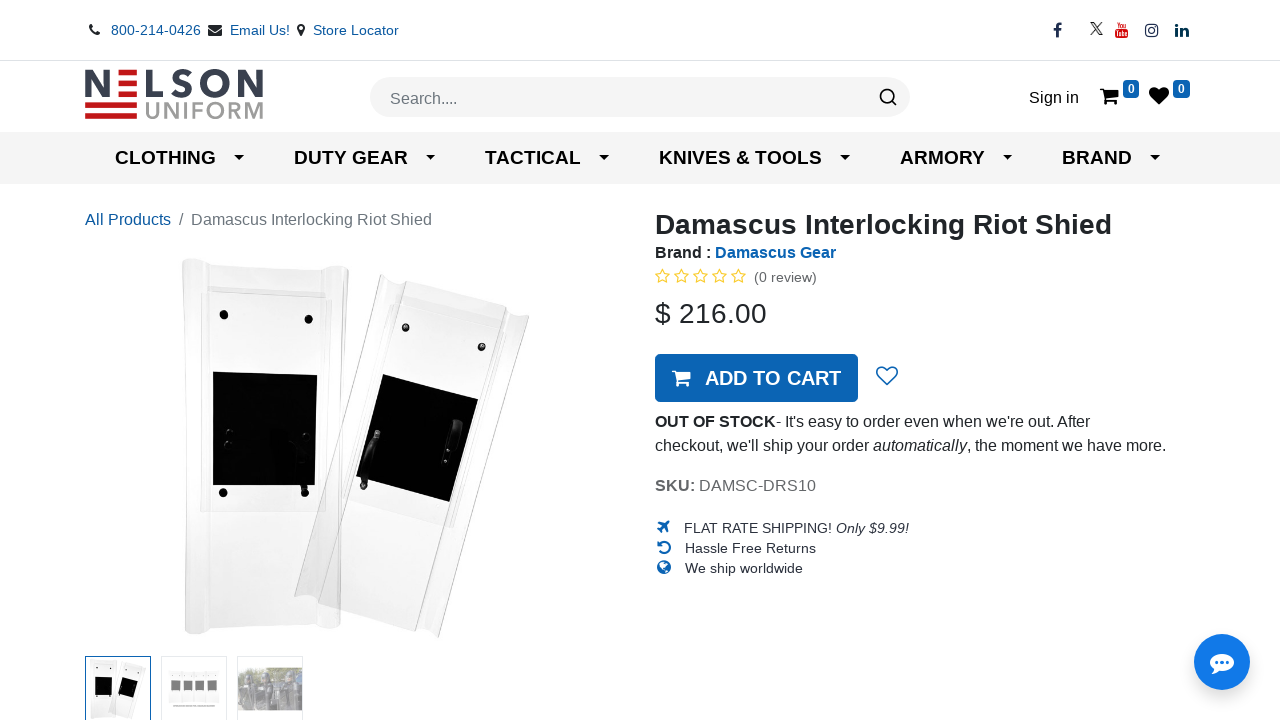

--- FILE ---
content_type: text/html; charset=utf-8
request_url: https://nelsonuniform.com/shop/damsc-drs10-damascus-interlocking-riot-shied-38656?category=1061
body_size: 27666
content:

        

    
<!DOCTYPE html>
        
        
<html lang="en-US" data-website-id="1" data-main-object="product.template(38656,)" data-add2cart-redirect="2">
    <head>
<script>
    (function(h,o,t,j,a,r){
        h.hj=h.hj||function(){(h.hj.q=h.hj.q||[]).push(arguments)};
        h._hjSettings={hjid:6374606,hjsv:6};
        a=o.getElementsByTagName('head')[0];
        r=o.createElement('script');r.async=1;
        r.src=t+h._hjSettings.hjid+j+h._hjSettings.hjsv;
        a.appendChild(r);
    })(window,document,'https://static.hotjar.com/c/hotjar-','.js?sv=');
</script>
        <meta charset="utf-8"/>
        <meta http-equiv="X-UA-Compatible" content="IE=edge,chrome=1"/>
        <meta name="viewport" content="width=device-width, initial-scale=1"/>
        <meta name="generator" content="Odoo"/>
            <meta name="algolia_website_name" content="Nelson Uniform"/>
            
        <meta property="og:type" content="website"/>
        <meta property="og:title" content="Damascus Interlocking Riot Shied"/>
        <meta property="og:site_name" content="Nelson &amp; Co."/>
        <meta property="og:url" content="https://nelsonuniform.com/shop/damsc-drs10-damascus-interlocking-riot-shied-38656"/>
        <meta property="og:image" content="https://nelsonuniform.com/web/image/product.template/38656/image_1024?unique=6c24d07"/>
        <meta property="og:description"/>
            
        <meta name="twitter:card" content="summary_large_image"/>
        <meta name="twitter:title" content="Damascus Interlocking Riot Shied"/>
        <meta name="twitter:image" content="https://nelsonuniform.com/web/image/product.template/38656/image_1024?unique=6c24d07"/>
        <meta name="twitter:site" content="@Nelson_and_Co"/>
        <meta name="twitter:description"/>
        
        <link rel="canonical" href="https://nelsonuniform.com/shop/damsc-drs10-damascus-interlocking-riot-shied-38656"/>
        
        <link rel="preconnect" href="https://fonts.gstatic.com/" crossorigin=""/>
        <title> Damascus Interlocking Riot Shied | Nelson Uniform </title>
        <link type="image/x-icon" rel="shortcut icon" href="/web/image/website/1/favicon?unique=8d5d2cc"/>
            <link rel="stylesheet" media="all" href="https://cdn.jsdelivr.net/npm/@algolia/autocomplete-theme-classic"/>
        <link rel="preload" href="/web/static/src/libs/fontawesome/fonts/fontawesome-webfont.woff2?v=4.7.0" as="font" crossorigin=""/>
        <link type="text/css" rel="stylesheet" href="/web/assets/1039816-9106082/1/web.assets_frontend.min.css" data-asset-bundle="web.assets_frontend" data-asset-version="9106082"/>
        <script id="web.layout.odooscript" type="text/javascript">
            var odoo = {
                csrf_token: "b6a856a24ea8c2b3a8694af1ec3b63d1af28b9b8o1800988054",
                debug: "",
            };
        </script>
            <script type="text/javascript">
                odoo.dr_theme_config = {"json_sidebar_config": {"category_sidebar_style": "2", "category_sidebar_show_count": true, "menu_sidebar_show_category": true, "cart_sidebar_free_delivery_progress": false}, "json_shop_layout": {"layout": "prime", "show_view_switcher": true, "default_view_mode": "grid", "load_more_products": "button"}, "json_shop_product_item": {"style": "1", "image_size": "default", "image_fill": "cover", "show_add_to_cart": true, "show_wishlist": true, "show_compare": true, "show_quick_view": true, "show_similar_products": true, "show_product_preview_swatches": true, "show_rating": true, "show_stock_label": false}, "json_shop_category_pills": {"active": true, "style": "1", "show_child_categories": true, "hide_in_desktop": false}, "json_shop_filters": {"lazy_method": true, "filter_style": "1", "filter_position": "left", "show_in_sidebar": false, "collapsible_category": true, "collapsible_attribute": true, "show_category_count": true, "show_attribute_count": false, "hide_extra_attrib_value": false, "show_rating_filter": true, "show_availability_filter": false, "show_tags_filter": true}, "json_zoom": {"zoom_enabled": true, "zoom_factor": 2}, "bool_enable_ajax_load": false, "json_bottom_bar": {"show_bottom_bar": true, "show_bottom_bar_on_scroll": false, "filters": true, "actions": ["tp_home", "tp_search", "tp_wishlist", "tp_offer", "tp_brands", "tp_category", "tp_orders"]}, "bool_sticky_add_to_cart": true, "json_general_language_pricelist_selector": {"hide_country_flag": false}, "json_b2b_shop_config": {"dr_enable_b2b": false, "dr_only_assigned_pricelist": false}, "json_mobile": {}, "json_product_search": {"advance_search": true, "search_category": true, "search_attribute": true, "search_suggestion": true, "search_limit": 10, "search_max_product": 3, "search_fuzzy": true, "search_fill_products": false, "search_report": true, "delete_search_report": 90}, "json_brands_page": {"disable_brands_grouping": false}, "cart_flow": "default", "theme_installed": false, "pwa_active": false, "bool_product_offers": true, "bool_show_products_nav": true, "is_public_user": true, "has_sign_up": false};
            </script>
        <script type="text/javascript">
            odoo.__session_info__ = {"is_admin": false, "is_system": false, "is_website_user": true, "user_id": false, "is_frontend": true, "profile_session": null, "profile_collectors": null, "profile_params": null, "show_effect": true, "bundle_params": {"lang": "en_US", "website_id": 1}, "translationURL": "/website/translations", "cache_hashes": {"translations": "414ec6dd4ac68779279e0ed4f666d12c5c72049e"}, "geoip_country_code": null, "geoip_phone_code": null, "lang_url_code": "en"};
            if (!/(^|;\s)tz=/.test(document.cookie)) {
                const userTZ = Intl.DateTimeFormat().resolvedOptions().timeZone;
                document.cookie = `tz=${userTZ}; path=/`;
            }
        </script>
        <script defer="defer" type="text/javascript" src="/web/assets/220379-aa7773e/1/web.assets_frontend_minimal.min.js" data-asset-bundle="web.assets_frontend_minimal" data-asset-version="aa7773e"></script>
        <script defer="defer" type="text/javascript" data-src="/web/assets/1039220-7a5c414/1/web.assets_frontend_lazy.min.js" data-asset-bundle="web.assets_frontend_lazy" data-asset-version="7a5c414"></script>
        
        
<!-- Google Tag Manager -->

<script>(function(w,d,s,l,i){w[l]=w[l]||[];w[l].push({'gtm.start':

new Date().getTime(),event:'gtm.js'});var f=d.getElementsByTagName(s)[0],

j=d.createElement(s),dl=l!='dataLayer'?'&l='+l:'';j.async=true;j.src=

'https://www.googletagmanager.com/gtm.js?id='+i+dl;f.parentNode.insertBefore(j,f);

})(window,document,'script','dataLayer','GTM-58TFXDJ5');</script>

<!-- End Google Tag Manager -->
<!-- Meta Pixel Code -->

<script>

!function(f,b,e,v,n,t,s)

{if(f.fbq)return;n=f.fbq=function(){n.callMethod?

n.callMethod.apply(n,arguments):n.queue.push(arguments)};

if(!f._fbq)f._fbq=n;n.push=n;n.loaded=!0;n.version='2.0';

n.queue=[];t=b.createElement(e);t.async=!0;

t.src=v;s=b.getElementsByTagName(e)[0];

s.parentNode.insertBefore(t,s)}(window, document,'script',

'https://connect.facebook.net/en_US/fbevents.js');

fbq('init', '467053625921413');

fbq('track', 'PageView');

</script>

<noscript><img height="1" width="1" style="display:none"

src=https://www.facebook.com/tr?id=467053625921413&ev=PageView&noscript=1

/></noscript>

<!-- End Meta Pixel Code -->
    </head>
    <body>
        <div id="wrapwrap" class="   ">
            <div class="oe_structure oe_structure_solo" id="oe_structure_header_nelson">
                <section class="s_text_block pt8 pb8 o_cc border-bottom" data-snippet="s_text_block" data-name="Text">
                    <div class="container">
                        <div class="row align-items-center">
                            <div class="col-lg-4 email_store_locator">
                                <small>
                                    <i class="fa fa-1x fa-fw fa-phone me-1"></i>
                                    <span class="me-3">
                                        <a href="tel:800-214-0426">
                                            800-214-0426
                                        </a>
                                    </span>
                                    <i class="fa fa-1x fa-fw fa-envelope me-1 d-inline"></i>
                                    <span class="me-3">
                                        <a href="mailto:customerservice@nelsonuniform.com">
                                            Email Us!
                                        </a>
                                    </span>
                                    <i class="fa fa-1x fa-fw fa-map-marker me-1 d-inline"></i>
                                    <span class="">
                                        <a href="/store/sh_store_locator">
                                            Store Locator
                                        </a>
                                    </span>
                                </small>
                            </div>
                                <div class="col-lg-5 header_offer_div_none"></div>
                            <div class="col-lg-3 text-lg-end header_social_links">
        <div class="s_social_media no_icon_color o_not_editable" data-snippet="s_social_media" data-name="Social Media" contenteditable="false">
            <a class="s_social_media_facebook nav-link" target="_blank" href="https://www.facebook.com/nelsonandcompanyoutfitter">
                <i class="fa fa-facebook m-1 o_editable_media" contenteditable="false"></i>
            </a>
            <a class="s_social_media_twitter" target="_blank" href="https://x.com/Nelson_and_Co">
                
                <img src="/bista_website_extension/static/src/img/twitter_x.png" style="width: 13px;vertical-align: baseline;" loading="lazy"/>
            </a>
            <a class="s_social_media_youtube" target="_blank" href="https://www.youtube.com/@nelsonco.7213">
                <i class="fa fa-youtube m-1 o_editable_media" contenteditable="false"></i>
            </a>
            
            <a class="s_social_media_instagram" target="_blank" href="https://www.instagram.com/nelson.and.co/">
                <i class="fa fa-instagram m-1 o_editable_media" contenteditable="false"></i>
            </a>
            <a class="s_social_media_linkedin" target="_blank" href="https://www.linkedin.com/company/24799081">
                <i class="fa fa-linkedin m-1 o_editable_media" contenteditable="false"></i>
            </a>
        </div>
                            </div>
                        </div>
                    </div>
                </section>
            </div>
                    <input type="hidden" name="check_searche_activated" id="check_algolia_search" value="True"/>
                    <input type="hidden" name="check_selected_algolia_style" id="check_selected_algolia_style" value="style_1"/>
                    <input type="hidden" name="nelson_current_website_id" id="nelson_current_website_id" value="1"/>
            
            <div class="modal fade" id="shopNelsonModel" tabindex="-1" role="dialog" aria-labelledby="shopNelsonModelLabel" aria-hidden="true">
                <div class="modal-dialog" role="document">
                    <div class="modal-content">
                        <div class="modal-header">
                            <img src="/bista_website_extension/static/src/img/shop_nelson_header_img.svg" style="width:100px" loading="lazy"/>
                            <input type="hidden" name="check_searche_activated" id="check_algolia_search_shop_nelson" value="1"/>
                            <div id="bista_algolia_search_div_modal" class="col-lg-6"></div>

                            <span type="button" class="close close_shop_model" data-bs-dismiss="modal" aria-label="Close">
                                <img src="/bista_website_extension/static/src/img/close.png" style="width:35px" loading="lazy"/>
                            </span>
                        </div>
                        <div class="modal-body">
                            <div class="find_product" id="find_nelson_product_algolia_container">
                                <div class="find_product_text_img_content">
                                    <h2>Use SHOP NELSON to find and add any product from the entire nelsonuniform.com catalog!</h2>
                                    <label>Adding products is simple:</label>
                                    <ul>
                                        <li>1. Use the search box above to find your products.</li>
                                        <li>2. Add your products to the shopping cart.</li>
                                        <li>3. Follow the usual OASIS Check out process.</li>
                                        <li>4. That's it!</li>
                                    </ul>

                                    
                                </div>

                            </div>
                        </div>
                    </div>
                </div>
            </div>
                <header id="top" data-anchor="true" data-name="Header" class="  o_header_fixed o_hoverable_dropdown">
                    
                <div class="blank_space_for_header_smooth_transform w-100"></div>
            <div class="header_brand_middle_div pt8 pb8">
                <div class="container">
                    <div class="row" style="position: relative;">
                    <div class="col-lg-3 header_brand_logo">
                        <div class="toggle_for_mobile">
  <button type="button" data-bs-toggle="collapse" data-bs-target="#top_menu_collapse" class="navbar-toggler ">
<span class="navbar-toggler-icon o_not_editable" contenteditable="false"></span>
</button>
                        </div>
    <a href="/" class="navbar-brand logo ">
            
            <span role="img" aria-label="Logo of Nelson Uniform" title="Nelson Uniform"><img src="/web/image/website/1/logo/Nelson%20Uniform?unique=8d5d2cc" class="img img-fluid" width="95" height="40" alt="Nelson Uniform" loading="lazy"/></span>
        </a>
    
                        
                    </div>
                    <div class="col-lg-6 pt8 header_search_bar">
                        <form method="get" data-snippet="s_searchbar_input" class="o_searchbar_form s_searchbar_input" action="/website/search" data-name="Search" data-form-type="">
                            <div role="search" class="input-group ">
                                <input type="search" name="search" class="search-query form-control oe_search_box None" placeholder="Search…" data-search-type="all" data-limit="5" data-display-image="true" data-display-description="true" data-display-extra-link="true" data-display-detail="true" data-order-by="name asc" autocomplete="off"/>
                                <button type="submit" aria-label="Search" title="Search" class="btn oe_search_button">
                                    <i class="fa fa-search" contenteditable="false"></i>
                                </button>
                              </div>
                            <input name="order" type="hidden" class="o_search_order_by" value="name asc"/>
                        </form>
                    </div>
           <div id="bista_algolia_search_div" class="col-lg-6 pt8 d-none"></div>
                    <div class="col-lg-3 pt8 user_dropdown_and_cart">
                        <ul class="nav ms-auto flex-nowrap" contenteditable="false" style="display:inline-block;">
            <li class="nav-item ms-lg-auto header_sign_in_option o_no_autohide_item">
                <a href="/web/login" class="nav-link">Sign in</a>
            </li>
                            
        
        
                        </ul>
                        
                            <li class=" divider d-none"></li> 
                            <li class="o_wsale_my_cart  ">
                                <a href="/shop/cart" class="">
                                    <i class="fa fa-shopping-cart"></i>
                                    
                                    <sup class="my_cart_quantity badge text-bg-primary" data-order-id="">0</sup>
                                </a>
                            </li>
                        
                        
                            <li class="o_wsale_my_wish nav-item">
                                <a href="/shop/wishlist" class="nav-link" style="padding:0;">
                                    <i class="fa fa-1x fa-heart"></i>
                                    <sup class="my_wish_quantity o_animate_blink badge text-bg-primary">0</sup>
                                </a>
                            </li>
                        
                    </div>
                </div>
                </div>
            </div>
    <nav data-name="Navbar" class="navbar navbar-expand-lg navbar-light o_colored_level o_cc shadow-sm header_nav_custom">
        
                <div id="top_menu_container" class="container">
                    
                    
                    
                    
                    
                    
                    
                    <div id="top_menu_collapse" class="collapse navbar-collapse">
    <ul id="top_menu" class="nav navbar-nav o_menu_loading flex-grow-1">
        
                            <div class="row email_store_locator_for_mobile">
                                <div class="inner_boc_main_mob">
                                    <a class="inner_box_mob nav-link" href="tel:800-214-0426">
                                        <i class="fa fa-1x fa-fw fa-phone me-1"></i>
                                    </a>
                                </div>
                                <div class="inner_boc_main_mob">
                                    <a class="inner_box_mob" href="mailto:customerservice@nelsonuniform.com">
                                        <i class="fa fa-1x fa-fw fa-envelope me-1 d-inline"></i>
                                    </a>
                                </div>
                                <div class="inner_boc_main_mob">
                                    <a href="/store/sh_store_locator" class="inner_box_mob">
                                        <i class="fa fa-1x fa-fw fa-map-marker me-1 d-inline"></i>
                                    </a>
                                </div>
                                <div class="inner_boc_main_mob">
                                    <a href="#" class="inner_box_mob top_menu_close">
                                        <i class="fa fa-1x fa-fw fa-close me-1 d-inline"></i>
                                    </a>
                                </div>
                            </div>
                            
    <li class="nav-item dropdown  position-static">
        <a data-bs-toggle="dropdown" href="#" class="nav-link dropdown-toggle o_mega_menu_toggle">
            <span>Clothing</span>
        </a>
        <div data-name="Mega Menu" class="dropdown-menu o_mega_menu dropdown-menu-start"><section id="sh_megamenubar_2" data-item_template="sh_website_megamenu.sh_mega_menu_s_2_item" class="js_cls_get_sh_w_megamenu_content js_cls_sh_megamenu_section_2 o_colored_level" data-snippet="sh_mega_menu_s_2" data-name="Mega Menu 2 (Dynamic)" data-filter-id="2">
            <div class="js_cls_sh_megamenu_container_2">
                <div class="js_cls_render_dynamic_content_area o_not_editable"></div>
            </div>
        </section></div>
    </li>
    <li class="nav-item dropdown  position-static">
        <a data-bs-toggle="dropdown" href="#" class="nav-link dropdown-toggle o_mega_menu_toggle">
            <span>Duty Gear</span>
        </a>
        <div data-name="Mega Menu" class="dropdown-menu o_mega_menu dropdown-menu-start"><section id="sh_megamenubar_2" data-item_template="sh_website_megamenu.sh_mega_menu_s_2_item" class="js_cls_get_sh_w_megamenu_content js_cls_sh_megamenu_section_2 o_colored_level" data-snippet="sh_mega_menu_s_2" data-name="Mega Menu 2 (Dynamic)" data-filter-id="1">
            <div class="js_cls_sh_megamenu_container_2">
                <div class="js_cls_render_dynamic_content_area o_not_editable"></div>
            </div>
        </section></div>
    </li>
    <li class="nav-item dropdown  position-static">
        <a data-bs-toggle="dropdown" href="#" class="nav-link dropdown-toggle o_mega_menu_toggle">
            <span>Tactical</span>
        </a>
        <div data-name="Mega Menu" class="dropdown-menu o_mega_menu dropdown-menu-start"><section id="sh_megamenubar_2" data-item_template="sh_website_megamenu.sh_mega_menu_s_2_item" class="js_cls_get_sh_w_megamenu_content js_cls_sh_megamenu_section_2 o_colored_level" data-snippet="sh_mega_menu_s_2" data-name="Mega Menu 2 (Dynamic)" data-filter-id="3">
            <div class="js_cls_sh_megamenu_container_2">
                <div class="js_cls_render_dynamic_content_area o_not_editable"></div>
            </div>
        </section></div>
    </li>
    <li class="nav-item dropdown  position-static">
        <a data-bs-toggle="dropdown" href="#" class="nav-link dropdown-toggle o_mega_menu_toggle">
            <span>Knives &amp; Tools</span>
        </a>
        <div data-name="Mega Menu" class="dropdown-menu o_mega_menu dropdown-menu-start"><section id="sh_megamenubar_2" data-item_template="sh_website_megamenu.sh_mega_menu_s_2_item" class="js_cls_get_sh_w_megamenu_content js_cls_sh_megamenu_section_2 o_colored_level" data-snippet="sh_mega_menu_s_2" data-name="Mega Menu 2 (Dynamic)" data-filter-id="4">
            <div class="js_cls_sh_megamenu_container_2">
                <div class="js_cls_render_dynamic_content_area o_not_editable" contenteditable="false"></div>
            </div>
        </section></div>
    </li>
    <li class="nav-item dropdown  position-static">
        <a data-bs-toggle="dropdown" href="#" class="nav-link dropdown-toggle o_mega_menu_toggle">
            <span>Armory</span>
        </a>
        <div data-name="Mega Menu" class="dropdown-menu o_mega_menu dropdown-menu-start"><section id="sh_megamenubar_2" data-item_template="sh_website_megamenu.sh_mega_menu_s_2_item" class="js_cls_get_sh_w_megamenu_content js_cls_sh_megamenu_section_2 o_colored_level" data-snippet="sh_mega_menu_s_2" data-name="Mega Menu 2 (Dynamic)" data-filter-id="5">
            <div class="js_cls_sh_megamenu_container_2">
                <div class="js_cls_render_dynamic_content_area o_not_editable"></div>
            </div>
        </section></div>
    </li>
    <li class="nav-item dropdown  position-static">
        <a data-bs-toggle="dropdown" href="#" class="nav-link dropdown-toggle o_mega_menu_toggle">
            <span>Brand</span>
        </a>
        <div data-name="Mega Menu" class="dropdown-menu o_mega_menu dropdown-menu-start"><section id="megamenubar_brands" data-item_template="bista_website_extension.mega_menu_s_dynamic_brand" class="js_cls_get_sh_w_megamenu_content js_cls_sh_megamenu_section_5 o_colored_level" data-snippet="sh_mega_menu_brand" data-name="Mega Menu (Dynamic Brands)" style="background-image: none;" data-filter-id="7">
            <div class="js_cls_sh_megamenu_container_brands">
                <div class="js_cls_render_dynamic_content_area o_not_editable" contenteditable="false"></div>
            </div>
        </section></div>
    </li>
                            <hr class="nav-item"/>
            <li class="nav-item ms-lg-auto user_dropdown_for_mobile o_no_autohide_item">
                <a href="/web/login" class="nav-link">Sign in</a>
            </li>
        
        
                            <div class="header_social_links_for_mobile">
        <div class="s_social_media no_icon_color o_not_editable" data-snippet="s_social_media" data-name="Social Media" contenteditable="false">
            <a class="s_social_media_facebook nav-link" target="_blank" href="https://www.facebook.com/nelsonandcompanyoutfitter">
                <i class="fa fa-facebook m-1 o_editable_media" contenteditable="false"></i>
            </a>
            <a class="s_social_media_twitter" target="_blank" href="https://x.com/Nelson_and_Co">
                
                <img src="/bista_website_extension/static/src/img/twitter_x.png" style="width: 13px;vertical-align: baseline;" loading="lazy"/>
            </a>
            <a class="s_social_media_youtube" target="_blank" href="https://www.youtube.com/@nelsonco.7213">
                <i class="fa fa-youtube m-1 o_editable_media" contenteditable="false"></i>
            </a>
            
            <a class="s_social_media_instagram" target="_blank" href="https://www.instagram.com/nelson.and.co/">
                <i class="fa fa-instagram m-1 o_editable_media" contenteditable="false"></i>
            </a>
            <a class="s_social_media_linkedin" target="_blank" href="https://www.linkedin.com/company/24799081">
                <i class="fa fa-linkedin m-1 o_editable_media" contenteditable="false"></i>
            </a>
        </div>
                            </div>
                        
    </ul>

                    </div>
                </div>
                <div class="header_search_bar_for_mobile container">
                    </div>
            
    </nav>
        
        </header>
                <main>
                    
            <div itemscope="itemscope" itemtype="http://schema.org/Product" id="wrap" class="js_sale o_wsale_product_page ecom-zoomable zoomodoo-next" data-ecom-zoom-auto="1">
                <div class="oe_structure oe_empty oe_structure_not_nearest" id="oe_structure_website_sale_product_1" data-editor-message="DROP BUILDING BLOCKS HERE TO MAKE THEM AVAILABLE ACROSS ALL PRODUCTS"></div>
  <section id="product_detail" class="container py-4 oe_website_sale pt0 " data-view-track="1" data-product-tracking-info="{&#34;item_id&#34;: 652289, &#34;item_name&#34;: &#34;[DAMSC-DRS10] Damascus Interlocking Riot Shied&#34;, &#34;item_category&#34;: &#34;Riot Gear&#34;, &#34;currency&#34;: &#34;USD&#34;, &#34;price&#34;: 216.0}">
                    <div class="row" id="product_detail_main" data-name="Product Page" data-image_width="50_pc" data-image_layout="carousel">
                        <div class="col-lg-6 mt-lg-4 o_wsale_product_images position-relative">
            <ol class="breadcrumb p-0 mb-2 m-lg-0 mb16">
                <li class="breadcrumb-item o_not_editable">
                    <a href="/shop">All Products</a>
                </li>
                
                <li class="breadcrumb-item active">
                    <span>Damascus Interlocking Riot Shied</span>
                </li>
            </ol>
            <div class="w-100"></div>
            <div class="d-flex justify-content-between w-100">
        <div class="o_pricelist_dropdown dropdown d-none">

            <a role="button" href="#" data-bs-toggle="dropdown" class="dropdown-toggle btn btn-light">
                Public Pricelist
            </a>
            <div class="dropdown-menu" role="menu">
                    <a role="menuitem" class="dropdown-item" href="/shop/change_pricelist/1">
                        <span class="switcher_pricelist" data-pl_id="1">Public Pricelist</span>
                    </a>
            </div>
        </div>
            </div>
        <div id="o-carousel-product" class="carousel slide position-sticky mb-3 overflow-hidden" data-bs-ride="carousel" data-bs-interval="0" data-name="Product Carousel">
            <div class="o_carousel_product_outer carousel-outer position-relative flex-grow-1">
                <div class="carousel-inner h-100">
                        <div class="carousel-item h-100 active">
        <div class="d-flex align-items-center justify-content-center h-100 oe_unmovable"><img src="/web/image/product.product/652289/image_1024/%5BDAMSC-DRS10%5D%20Damascus%20Interlocking%20Riot%20Shied?unique=6c24d07" class="img img-fluid oe_unmovable product_detail_img mh-100" alt="Damascus Interlocking Riot Shied" loading="lazy"/></div>
                        </div>
                        <div class="carousel-item h-100">
        <div class="d-flex align-items-center justify-content-center h-100 oe_unmovable"><img src="/web/image/product.image/9183/image_1024/Damascus%20Interlocking%20Riot%20Shied?unique=1ee8eb6" class="img img-fluid oe_unmovable product_detail_img mh-100" alt="Damascus Interlocking Riot Shied" loading="lazy"/></div>
                        </div>
                        <div class="carousel-item h-100">
        <div class="d-flex align-items-center justify-content-center h-100 oe_unmovable"><img src="/web/image/product.image/9184/image_1024/Damascus%20Interlocking%20Riot%20Shied?unique=1ee8eb6" class="img img-fluid oe_unmovable product_detail_img mh-100" alt="Damascus Interlocking Riot Shied" loading="lazy"/></div>
                        </div>
                </div>
                    <a class="carousel-control-prev" href="#o-carousel-product" role="button" data-bs-slide="prev">
                        <span class="fa fa-chevron-left fa-2x oe_unmovable" role="img" aria-label="Previous" title="Previous"></span>
                    </a>
                    <a class="carousel-control-next" href="#o-carousel-product" role="button" data-bs-slide="next">
                        <span class="fa fa-chevron-right fa-2x oe_unmovable" role="img" aria-label="Next" title="Next"></span>
                    </a>
            </div>
        <div class="o_carousel_product_indicators pt-2 overflow-hidden">
            <ol class="carousel-indicators  position-static pt-2 pt-lg-0 mx-auto my-0 text-start">
                <li data-bs-target="#o-carousel-product" class="align-top position-relative active" data-bs-slide-to="0">
                    <div><img src="/web/image/product.product/652289/image_128/%5BDAMSC-DRS10%5D%20Damascus%20Interlocking%20Riot%20Shied?unique=6c24d07" class="img o_image_64_cover" alt="Damascus Interlocking Riot Shied" loading="lazy"/></div>
                </li><li data-bs-target="#o-carousel-product" class="align-top position-relative " data-bs-slide-to="1">
                    <div><img src="/web/image/product.image/9183/image_128/Damascus%20Interlocking%20Riot%20Shied?unique=1ee8eb6" class="img o_image_64_cover" alt="Damascus Interlocking Riot Shied" loading="lazy"/></div>
                </li><li data-bs-target="#o-carousel-product" class="align-top position-relative " data-bs-slide-to="2">
                    <div><img src="/web/image/product.image/9184/image_128/Damascus%20Interlocking%20Riot%20Shied?unique=1ee8eb6" class="img o_image_64_cover" alt="Damascus Interlocking Riot Shied" loading="lazy"/></div>
                </li>
            </ol>
        </div>
        </div>
                        </div>
                        <div id="product_details" class="col-lg-6 mt-md-4">
                            <h1 itemprop="name" class="">Damascus Interlocking Riot Shied</h1>  
                <b class="w-100 mb8">
                    Brand :
                    <a class="text-primary" href="/product/brand/403">Damascus Gear</a>
                </b>
                            <span itemprop="url" style="display:none;">https://www.nelsonuniform.com/shop/damsc-drs10-damascus-interlocking-riot-shied-38656</span>
                            <span itemprop="image" style="display:none;">https://www.nelsonuniform.com/web/image/product.template/38656/image_1920?unique=6c24d07</span>
                                <a href="#o_product_page_reviews" class="o_product_page_reviews_link text-decoration-none">
        <div class="o_website_rating_static">
                    <i class="fa fa-star-o" role="img"></i>
                    <i class="fa fa-star-o" role="img"></i>
                    <i class="fa fa-star-o" role="img"></i>
                    <i class="fa fa-star-o" role="img"></i>
                    <i class="fa fa-star-o" role="img"></i>
                <small class="text-muted ms-1">
                    (0 review)
                </small>
        </div>
                                </a>
                            
                            <form action="/shop/cart/update" method="POST">
                                <input type="hidden" name="csrf_token" value="b6a856a24ea8c2b3a8694af1ec3b63d1af28b9b8o1800988054"/>
                                <div class="js_product js_main_product mb-3">
                                    <div>
        <div itemprop="offers" itemscope="itemscope" itemtype="http://schema.org/Offer" class="product_price mt-2 mb-3 d-inline-block">
            <h3 class="css_editable_mode_hidden">
                <span class="oe_price" style="white-space: nowrap;" data-oe-type="monetary" data-oe-expression="combination_info[&#39;price&#39;]">$ <span class="oe_currency_value">216.00</span></span>
                <span itemprop="price" style="display:none;">216.0</span>
                <span itemprop="priceCurrency" style="display:none;">USD</span>
                <span style="text-decoration: line-through; white-space: nowrap;" itemprop="listPrice" class="text-danger oe_default_price ms-1 h5 d-none" data-oe-type="monetary" data-oe-expression="combination_info[&#39;list_price&#39;]">$ <span class="oe_currency_value">216.00</span></span>
            </h3>
            <h3 class="css_non_editable_mode_hidden decimal_precision" data-precision="2">
                <span>$ <span class="oe_currency_value">216.00</span></span>
            </h3>
        </div>
        <div id="product_unavailable" class="d-none">
            <h3 class="fst-italic">Not Available For Sale</h3>
        </div>
                                    </div>
                                    
                                        <input type="hidden" class="product_id" name="product_id" value="652289"/>
                                        <input type="hidden" class="product_template_id" name="product_template_id" value="38656"/>
                                        <input type="hidden" class="product_category_id" name="product_category_id" value="1063"/>
        <ul class="list-unstyled js_add_cart_variants mb-0 flex-column" data-attribute_exclusions="{&#34;exclusions&#34;: {&#34;189876&#34;: [], &#34;189875&#34;: []}, &#34;archived_combinations&#34;: [], &#34;parent_exclusions&#34;: {}, &#34;parent_combination&#34;: [], &#34;parent_product_name&#34;: null, &#34;mapped_attribute_names&#34;: {&#34;189876&#34;: &#34;Size: 48\&#34; x 24\&#34;&#34;, &#34;189875&#34;: &#34;Color: Clear&#34;}}">
                
                <li data-attribute_id="137" data-attribute_name="Size" data-attribute_display_type="square" class="variant_attribute d-none">

                    
                    <div class="d-flex align-items-center mb-2">
                <h6 class="attribute_name mb-0 pb-0">Size</h6>
            </div>



                <ul data-bs-toggle="buttons" data-attribute_id="137" class="btn-group-toggle list-inline list-unstyled o_wsale_product_attribute custom_attr_square custom_attr_common ">
                        <li data-toggle="tooltip" data-placement="bottom" class="o_variant_pills btn btn-primary mb-1 list-inline-item js_attribute_value tool_tip_param active">
                            <input type="radio" class="js_variant_change always" checked="True" name="ptal-55787" value="189876" data-value_id="189876" id="189876" data-value_name="48&#34; x 24&#34;" data-attribute_name="Size"/>
                            <label class="radio_input_value o_variant_pills_input_value" for="189876">
                                <span>48&#34; x 24&#34;</span>
                            </label>
                            
                        </li>
                </ul>
                </li>
                
                <li data-attribute_id="120" data-attribute_name="Color" data-attribute_display_type="color_with_image" class="variant_attribute d-none">

                    
                    <div class="d-flex align-items-center mb-2">
                <h6 class="attribute_name mb-0 pb-0">Color</h6>
            </div>



                <ul data-attribute_id="120" class="list-inline o_wsale_product_attribute custom_attr_color_with_img custom_attr_common ">
                    <li class="list-inline-item me-1">
                        <label data-toggle="tooltip" data-placement="bottom" style="background-image:url(&#39;[data-uri]&#39;)" class="css_attribute_color color_with_image tool_tip_param active " title="Clear">
                            <input type="radio" class="js_variant_change  always" checked="True" name="ptal-55786" value="189875" data-value_id="189875" data-value_name="Clear" data-attribute_name="Color" data-is_single="True"/>
                        </label>
                        
                    </li>
                </ul>
                </li>
        </ul>
                                    
                                    <p class="css_not_available_msg alert alert-warning">This combination does not exist.</p>
                                    <div id="o_wsale_cta_wrapper" class="d-flex flex-wrap align-items-center">
                    <div id="add_to_cart_wrap" class="d-inline-flex align-items-center mb-2">
                        <a data-animation-selector=".o_wsale_product_images" role="button" id="add_to_cart" href="#" class="btn btn-primary js_check_product a-submit flex-grow-1 btn-lg">
                            <i class="fa fa-shopping-cart me-2"></i>
                            <span style="font-weight: bold">ADD TO CART</span>
                        </a>
                    </div>
                    <div id="product_option_block" class="d-inline-flex align-items-left mb-2 me-auto">
    <button type="button" role="button" class="btn btn-outline-primary border-0 my-1 px-2 o_add_wishlist_dyn" data-action="o_wishlist" title="Add to wishlist" data-product-template-id="38656" data-product-product-id="652289">
      <i class="fa fa-heart-o fa-2x" role="img" aria-label="Add to wishlist" data-bs-original-title="" title="" aria-describedby="tooltip138332"></i>
    </button></div>
                </div>
            
      <div class="availability_messages o_not_editable"></div>
                                    <div id="contact_us_wrapper" class="d-none oe_structure oe_structure_solo ">
                                        <section class="s_text_block" data-snippet="s_text_block" data-name="Text">
                                            <div class="container">
                                                <a class="btn btn-primary btn_cta" href="/contactus">Contact Us
                                                </a>
                                            </div>
                                        </section>
                                    </div>
                                </div>
                            </form>
            <span class="has_inventory_features"></span>
            <p class="text-muted product_sku_span_main mb0">
                <b>SKU: </b>
                <span class="product_sku_span" product_id="652289">
                        DAMSC-DRS10
                </span>
            </p>
            <div id="o_product_terms_and_share" class="d-flex justify-content-between flex-column flex-md-row align-items-md-end mb-1">
    <p class="text-muted h6">
<span style="text-decoration-line: underline;" data-bs-original-title="" title="" aria-describedby="tooltip339602">
<font class="text-o-color-5" data-bs-original-title="" title="" aria-describedby="tooltip64694">
<span style="font-size: 14px;">​</span>
</font>
</span>
<span style="font-weight: normal;" data-bs-original-title="" title="" aria-describedby="tooltip546585">
<font class="text-o-color-4">
<br/>
<span class="fa fa-plane bg-white text-o-color-1 o_visible o_anim_fade_in o_animate o_we_force_no_transition" data-bs-original-title="" title="" aria-describedby="tooltip633344" style="padding: 2px !important;"></span>
</font>
<font class="text-o-color-5">&nbsp;</font>
</span>
<span style="font-size: 14px;" data-bs-original-title="" title="" aria-describedby="tooltip546585"></span>
<a href="/shipping-policy" data-bs-original-title="" title="" aria-describedby="popover944198">
<span style="font-weight: normal;"></span>
</a>
<a href="/shipping-policy" data-bs-original-title="" title="" aria-describedby="popover268071">
<span style="font-size: 14px;" data-bs-original-title="" title="" aria-describedby="tooltip546585">
<font class="text-o-color-5" data-bs-original-title="" title="" aria-describedby="tooltip719594">FLAT RATE SHIPPING! </font>
</span>
<span style="font-size: 14px;"></span>
<span style="font-style: italic; font-size: 14px;">
<font class="text-o-color-5" data-bs-original-title="" title="" aria-describedby="tooltip453641">
<span data-bs-original-title="" title="" aria-describedby="tooltip719887">Only $9.99!</span></font></span></a>
<span style="font-style: italic; font-size: 14px;"></span>
<span style="font-size: 14px;">
</span>
<br/>
<span style="font-size: 14px;">
</span>
<font class="text-o-color-5">
<span style="font-weight: normal;" data-bs-original-title="" title="" aria-describedby="tooltip667520">
<span class="fa fa-rotate-left text-o-color-1 o_animate o_anim_fade_in o_visible" data-bs-original-title="" title="" aria-describedby="tooltip36020" style="padding: 2px !important;"></span>
</span>
<span style="font-weight: normal; font-size: 14px;" data-bs-original-title="" title="" aria-describedby="tooltip667520">&nbsp;</span>
</font>
<span style="font-size: 14px;" data-bs-original-title="" title="" aria-describedby="tooltip667520">
<a href="/return-policy" data-bs-original-title="" title="">
<font class="text-o-color-5" data-bs-original-title="" title="" aria-describedby="tooltip528012">Hassle Free Returns</font>
</a>
</span>
<font class="text-o-color-5">
<span style="font-size: 14px;">&nbsp;</span>
</font>
<span style="font-size: 14px;">
</span>
<br/>
<span style="font-size: 14px;">
</span>
<font class="text-o-color-5">
<span style="font-weight: normal;">
<span class="fa fa-globe text-o-color-1 o_animate o_anim_fade_in o_visible o_we_force_no_transition" data-bs-original-title="" title="" aria-describedby="tooltip380609" style="padding: 2px !important;"></span>
</span>
<span style="font-weight: normal; font-size: 14px;">&nbsp;</span>
</font>
<span style="font-size: 14px;">
<a href="/itar-restrictions" data-bs-original-title="" title="">
<font class="text-o-color-5">We ship worldwide</font>
</a>
</span>
</p></div>
                            <input id="wsale_user_email" type="hidden" value=""/>
                        </div>
                    </div>
                </section>
                
                <section class="pt32 pb32" id="product_full_spec">
                    <div class="container">
                        <div class="d-flex justify-content-between align-items-center mb-4">
                            <h3 class="m-0">Specifications</h3>
                        </div>
                        <div id="product_specifications">
                            <div class="row">
                                    <div class="col-lg-6">
                                        <table class="table">
                                            
                                            <tr>
                                                <td class="w-25"><span>Size</span></td>
                                                <td class="w-75 text-muted">
                                                        <span>48&#34; x 24&#34;</span>
                                                </td>
                                            </tr><tr>
                                                <td class="w-25"><span>Color</span></td>
                                                <td class="w-75 text-muted">
                                                        <span>Clear</span>
                                                </td>
                                            </tr>
                                        </table>
                                    </div>
                            </div>
                        </div>
                    </div>
                </section>
            <div class="oe_structure oe_structure_solo oe_unremovable oe_unmovable" id="oe_structure_website_sale_recommended_products">
                <section data-snippet="s_dynamic_snippet_products" class="oe_unmovable oe_unremovable s_dynamic_snippet_products o_wsale_alternative_products s_dynamic o_colored_level s_product_product_borderless_1 pb0 pt0 o_dynamic_empty" data-name="Alternative Products" style="background-image: none;" data-template-key="website_sale.dynamic_filter_template_product_product_borderless_1" data-product-category-id="all" data-number-of-elements="4" data-number-of-elements-small-devices="1" data-number-of-records="16" data-carousel-interval="5000" data-bs-original-title="" title="" data-filter-id="9" id="Alternative-Products" data-anchor="true">
                    
                </section>
            </div><div class="o_shop_discussion_rating" data-anchor="true">
      <section id="o_product_page_reviews" class="container pt32 pb32" data-anchor="true">
        <a class="o_product_page_reviews_title d-flex justify-content-between link-decoration-none" type="button" data-bs-toggle="collapse" data-bs-target="#o_product_page_reviews_content" aria-expanded="false" aria-controls="o_product_page_reviews_content">
<h3 class="mb32">Customer Reviews</h3>
<i class="fa align-self-start" data-bs-original-title="" title="" aria-describedby="tooltip706594"></i>
</a>
        <div id="o_product_page_reviews_content" class="collapse">
        <div id="discussion" data-anchor="true" class="d-print-none o_portal_chatter o_not_editable p-0" data-res_model="product.template" data-res_id="38656" data-pager_step="5" data-allow_composer="1" data-two_columns="true" data-display_rating="True">
        </div>
        </div>
      </section>
    </div>
                <div class="oe_structure oe_empty oe_structure_not_nearest mt16" id="oe_structure_website_sale_product_2" data-editor-message="DROP BUILDING BLOCKS HERE TO MAKE THEM AVAILABLE ACROSS ALL PRODUCTS">
<section class="s_three_columns o_cc o_cc1 o_colored_level pb0 pt40" data-vcss="001" data-snippet="s_three_columns" style="background-image: none;" data-name="Value Proposition">
<div class="container">
<div class="row d-flex align-items-stretch">
<div class="s_col_no_bgcolor pt16 pb16 col-lg-4">
<div class="card bg-white h-100" style="border-width: 0px !important;">
<div class="card-body">
<h3 class="card-title">
<font class="text-900 o_default_snippet_text"><span class="fa fa-globe text-o-color-1" data-bs-original-title="" title="" aria-describedby="tooltip869747"></span> We are Global&nbsp;</font>
<br/>
</h3>
<p class="card-text o_default_snippet_text">Our easy service has made happy customers all over the world. Any&nbsp;item we sell that is not regulated&nbsp;is easy to order online. We are experts at international shipping; just click to buy!</p>
<p class="card-text" style="text-align: center;">
<a href="/itar-restrictions" class="btn btn-secondary btn-sm o_default_snippet_text" data-bs-original-title="" title="">ITAR Policy</a>
<br/>
</p>
</div>
</div>
</div>
<div class="s_col_no_bgcolor pt16 pb16 col-lg-4">
<div class="card bg-white h-100" style="border-width: 0px !important;">
<div class="card-body">
<h3 class="card-title">Flat Rate Shipping!&nbsp;<br/>
</h3><p class="card-text" data-bs-original-title="" title="" aria-describedby="tooltip227163">Nelson &amp; Co. offers easy flat rate shipping on all orders to the 48 states for only $9.99! Discounted shipping services are also offered for customers who order from Alaska, Hawaii, and the U.S. Territories.</p>
<p class="card-text" style="text-align: center;" data-bs-original-title="" title="" aria-describedby="tooltip376263">
<a href="/shipping-policy" class="btn btn-secondary btn-sm o_default_snippet_text" data-bs-original-title="" title="">Shipping Policy</a>
<br/>
</p>
</div>
</div>
</div>
<div class="s_col_no_bgcolor pt16 pb16 col-lg-4">
<div class="card bg-white h-100" style="border-width: 0px !important;">
<div class="card-body">
<h3 class="card-title o_default_snippet_text"><span class="fa fa-rotate-right text-o-color-1 o_we_force_no_transition" data-bs-original-title="" title="" aria-describedby="tooltip918131"></span>&nbsp;Easy Returns<br/></h3>
<p class="card-text" data-bs-original-title="" title="" aria-describedby="tooltip622160">We are here to make it easy! Returns are welcome for most orders a full&nbsp;30 days after delivery.&nbsp;Don't like your item? Its okay, just send it back! <a href="/contactus" class="o_default_snippet_text">Contact us</a> for easy, efficient return service.&nbsp;</p>
<p class="card-text" data-bs-original-title="" title="" aria-describedby="tooltip622160" style="text-align: center;">
<a href="/return-policy" class="btn btn-secondary btn-sm o_default_snippet_text" data-bs-original-title="" title="">Return Policy</a>
<br/>
</p>
</div>
</div>
</div>
</div>
</div>
</section><section class="s_title o_colored_level pb0 pt0" data-vcss="001" data-snippet="s_title" style="background-image: none;" data-name="Divider">
<div class="s_allow_columns container">
<p style="text-align: center;" class="o_default_snippet_text">​<br/></p>
<div class="s_hr text-start pt0 pb0" data-snippet="s_hr" data-name="Separator">
<hr class="w-100 mx-auto" style="border-top-width: 1px; border-top-style: solid; border-top-color: rgb(108, 117, 125) !important;"/>
</div>
</div>
</section><section class="s_title pt40 o_colored_level pb0" data-vcss="001" data-snippet="s_title" data-name="Title" style="background-image: none;">
<div class="s_allow_columns container">
<h3 style="text-align: left;">Recently Viewed Products</h3>
</div>
</section>
<section data-snippet="s_dynamic_snippet" class="s_dynamic_snippet_products s_dynamic pt32 o_colored_level s_product_product_borderless_1 pb0 o_dynamic_empty" data-name="Products" style="background-image: none;" data-filter-id="5" data-template-key="website_sale.dynamic_filter_template_product_product_borderless_1" data-product-category-id="all" data-number-of-elements="4" data-number-of-elements-small-devices="1" data-number-of-records="16" data-carousel-interval="5000">
<div class="o_not_editable container" contenteditable="false">
<div class="css_non_editable_mode_hidden">
<div class="missing_option_warning alert alert-info rounded-0 fade show d-none d-print-none o_default_snippet_text">
Your Dynamic Snippet will be displayed here... This message is displayed because you did not provided both a filter and a template to use.<br/>
</div>
</div>
<div class="dynamic_snippet_template"></div>
</div>
</section>
<section class="s_title o_colored_level pb0 pt56" data-vcss="001" data-snippet="s_title" data-name="Title" style="background-image: none;">
<div class="s_allow_columns container">
<h3 style="text-align: left;">Check Out Our Newest Products</h3>
</div>
</section><section class="s_new_products_main mb16 mt16 s_dynamic o_colored_level s_new_product_templates o_dynamic_empty" data-name="Product Template Dynamic" style="background-image: none;" data-number-of-records="12" data-filter-id="1" data-template-key="bista_website_extension.s_nelson_dynamic_new_product_template" data-snippet="s_new_product_templates">
            <div class="container">
                <div class="brands_snippet_new_products"></div>
            </div>
        </section>

<section class="s_title o_colored_level pb0 pt0" data-vcss="001" data-snippet="s_title" data-name="Title" style="background-image: none;">
<div class="s_allow_columns container">
<p style="text-align: center;">​<br/></p>
<div class="s_hr text-start pt0 pb0" data-snippet="s_hr" data-name="Separator">
<hr class="w-100 mx-auto" style="border-top-width: 1px; border-top-style: solid; border-top-color: rgb(108, 117, 125) !important;"/>
</div>
</div>
</section>
<section class="s_title o_colored_level pb0 pt64" data-vcss="001" data-snippet="s_title" data-name="Title" style="background-image: none;">
<div class="s_allow_columns container">
<h3 style="text-align: left;">Check Our Latest Blog Posts!&nbsp;</h3>
</div>
</section>
<section data-snippet="s_dynamic_snippet_products" class="s_blog_posts s_dynamic_snippet_blog_posts s_blog_posts_effect_marley s_dynamic pb32 o_colored_level pt0 s_blog_post_list o_dynamic_empty" data-name="Blog Posts" style="background-image: none;" data-filter-id="1" data-template-key="website_blog.dynamic_filter_template_blog_post_list" data-number-of-elements="3" data-filter-by-blog-id="1" data-number-of-elements-small-devices="1" data-number-of-records="3" data-force-minimum-max-limit-to16="1">
<div class="o_not_editable container" contenteditable="false">
<div class="css_non_editable_mode_hidden">
<div class="missing_option_warning alert alert-info rounded-0 fade show d-none d-print-none o_default_snippet_text">
Your Dynamic Snippet will be displayed here... This message is displayed because you did not provided both a filter and a template to use.<br/>
</div>
</div>
<div class="dynamic_snippet_template"></div>
</div>
</section>
<section class="s_text_block o_colored_level pt0 pb0" data-snippet="s_text_block" style="background-image: none;" data-name="Nelson &amp;amp; Co. Snippet">
<div class="s_allow_columns o_container_small">
<p style="text-align: center;">
<em>Nelson &amp; Co Is A Service-Disabled Veteran-Owned Small Business Dedicated To Delivering A World-Class Shopping Experience To First Responders - Online And In-Perso​n. We Look Forward To Earning Your Business!</em>
</p>
</div>
<em>
</em>
</section>
</div>
  </div>
        
                </main>
                <footer id="bottom" data-anchor="true" data-name="Footer" class="o_footer o_colored_level o_cc ">
                    <div id="footer" class="oe_structure oe_structure_solo" style="">
<section class="s_text_block pt48 pb16" data-snippet="s_text_block" data-name="Text" style="background-image: none;" data-bs-original-title="" title="" aria-describedby="tooltip28090">
<div class="container">
<div class="row">
<div class="col-lg-2 pb16 o_colored_level o_we_force_no_transition">
<h5><font class="text-black">Explore</font></h5>
<ul class="list-unstyled">
<li class="list-item py-1">
<a href="/">Home</a>
</li>
<li class="list-item py-1" data-bs-original-title="" title="" aria-describedby="tooltip198672">
<a href="/about-us" data-bs-original-title="" title="">Our Company</a></li><li class="list-item py-1" data-bs-original-title="" title="" aria-describedby="tooltip198672"><a href="/ethos">Our Ethos</a><br/></li>
<li class="list-item py-1">
<a href="/event" data-bs-original-title="" title="">Events</a></li><li class="list-item py-1"><a href="/jobs">Careers</a><br/></li>
<li class="list-item py-1">
<a href="/blog" data-bs-original-title="" title="">Blog</a>
</li>
</ul>
</div>
<div class="col-lg-2 pb16 o_colored_level" data-bs-original-title="" title="" aria-describedby="tooltip207222">
<h5 data-bs-original-title="" title="" aria-describedby="tooltip778329"><font class="text-black">Information</font></h5><ul class="list-unstyled">
<li class="py-1" data-bs-original-title="" title="" aria-describedby="tooltip701648">
<a href="/return-policy" data-bs-original-title="" title="">Easy Returns</a>
</li>
<li class="py-1" data-bs-original-title="" title="" aria-describedby="tooltip95709">
<a href="/shipping-policy" data-bs-original-title="" title="">Shipping &amp; Delivery</a>
</li>
<li class="py-1" data-bs-original-title="" title="" aria-describedby="tooltip95709">
<a href="/itar-restrictions" data-bs-original-title="" title="">ITAR Restrictions</a>
<br/>
</li>
<li class="py-1" data-bs-original-title="" title="" aria-describedby="tooltip771655">
<a href="/privacy-policy" data-bs-original-title="" title="">Privacy Policy</a></li><li class="py-1" data-bs-original-title="" title="" aria-describedby="tooltip771655"><a href="/sms-terms-conditions">SMS Terms &amp; Conditions</a></li>
</ul>
</div>
<div class="col-lg-2 pb16 o_colored_level" data-bs-original-title="" title="" aria-describedby="tooltip711779">
<h5><font class="text-black">Follow us</font></h5>
<ul class="list-unstyled">
<li class="py-1" data-bs-original-title="" title="" aria-describedby="tooltip731079">
<i class="fa fa-1x fa-fw fa-facebook-square me-2"></i>
<a href="https://www.facebook.com/nelsonandcompanyoutfitter" target="_blank" data-bs-original-title="" title="">Facebook</a>
</li>
<li class="py-1" data-bs-original-title="" title="" aria-describedby="tooltip257792">
<i class="fa fa-1x fa-fw fa-twitter-square me-2" data-bs-original-title="" title="" aria-describedby="tooltip416313"></i>
<a href="https://twitter.com/Nelson_and_Co" target="_blank" data-bs-original-title="" title="">Twitter</a>
</li>
<li class="py-1">
<i class="fa fa-1x fa-fw fa-linkedin-square me-2"></i>
<a href="https://www.linkedin.com/company/nelson-co-llc" target="_blank" data-bs-original-title="" title="">Linkedin</a>
</li>
<li class="py-1" data-bs-original-title="" title="" aria-describedby="tooltip54924">
<i class="fa fa-1x fa-fw fa-instagram me-2"></i>
<a href="https://www.instagram.com/nelson.and.co/" target="_blank" data-bs-original-title="" title="">Instagram</a>
</li>
</ul>
</div>
<div class="col-lg-3 pb16 o_colored_level" data-bs-original-title="" title="" aria-describedby="tooltip639995">
<h5><font class="text-black">Get in touch</font></h5>
<ul class="list-unstyled">
<li class="py-1" data-bs-original-title="" title="" aria-describedby="tooltip198079">
<i class="fa fa-1x fa-fw fa-envelope me-2"></i>
<a href="/helpdesk/customer-care-1" data-bs-original-title="" title="">​​Email Us!</a>
</li>
<li class="py-1" data-bs-original-title="" title="" aria-describedby="tooltip810131">
<i class="fa fa-1x fa-fw fa-phone me-2"></i>
<span class="o_force_ltr">
<a href="tel:1 (800) 214-0426" data-bs-original-title="" title="">+1 (800) 214-0426</a>
</span>
</li>
</ul>
</div>
<div class="col-lg-3 pb16 o_colored_level" data-bs-original-title="" title="" aria-describedby="tooltip567344">
<h5><font class="text-black">Nelson &amp; Co.&nbsp;</font></h5>
<p class="text-muted">1113 N Jackson Street<br/>Greencastle, IN 46135<br/>United States</p>
</div>
</div>
</div>
</section>
</div>
  <div class="o_footer_copyright o_colored_level o_cc" data-name="Copyright">
                        <div class="container py-3">
                            <div class="row">
                                <div class="col-sm text-center text-sm-start text-muted">
                                    <span class="o_footer_copyright_name me-2">&copy; 2024 Nelson & Co. All Rights Reserved.</span>
        </div>
                                <div class="col-sm text-center text-sm-end o_not_editable">
        <div class="o_brand_promotion"><template id="brand_promotion" inherit_id="web.brand_promotion_message" priority="99">
<xpath expr="//t[@t-raw]" position="replace"></xpath>
</template>
        </div>
                                </div>
                            </div>
                        </div>
                    </div>
                </footer>
            </div>
                    <script>
            
                window.addEventListener('load', function () {
                    odoo.define('im_livechat.loaderData', function() {
                        return {
                            isAvailable: true,
                            serverUrl: "https://www.nelsonuniform.com",
                            options: {"header_background_color": "#1179e8", "button_background_color": "#1179e8", "title_color": "#FFFFFF", "button_text_color": "#FFFFFF", "button_text": "Have a Question? Chat with us.", "input_placeholder": false, "default_message": "How may I help you?", "channel_name": "Thin Blue", "channel_id": 4, "current_partner_id": 4, "default_username": "Visitor"},
                        };
                    });
                });
            
                    </script>
            <script id="tracking_code" async="1" src="https://www.googletagmanager.com/gtag/js?id=G-9P15LM06WY"></script>
            <script>
                window.dataLayer = window.dataLayer || [];
                function gtag(){dataLayer.push(arguments);}
                gtag('js', new Date());
                gtag('config', 'G-9P15LM06WY');
            </script>
            <script id="plausible_script" name="plausible" defer="defer" data-domain="nelsonuniform.com" src="https://plausible.io/js/plausible.js"></script>
        
<!-- Google Tag Manager (noscript) -->

<noscript><iframe src=https://www.googletagmanager.com/ns.html?id=GTM-58TFXDJ5

height="0" width="0" style="display:none;visibility:hidden"></iframe></noscript>

<!-- End Google Tag Manager (noscript) -->
        </body>
</html>
    

--- FILE ---
content_type: image/svg+xml; charset=utf-8
request_url: https://nelsonuniform.com/web/image/website/1/logo/Nelson%20Uniform?unique=8d5d2cc
body_size: 7041
content:
<svg id="Layer_1" data-name="Layer 1" xmlns="http://www.w3.org/2000/svg" viewBox="0 0 297.4456 83.4722">
  <g>
    <path id="fullLogo" d="M101.9181,46.6939V1.22H112.966V37.1236h17.5984v9.57Z" style="fill: #3a414f"/>
    <path id="fullLogo-2" data-name="fullLogo" d="M171.9152,13.0385a9.936,9.936,0,0,0-3.6931-2.8587,10.4281,10.4281,0,0,0-4.4-1.0593,13.0894,13.0894,0,0,0-2.2161.1924,5.7237,5.7237,0,0,0-2.0232.7385,4.9991,4.9991,0,0,0-1.51,1.413,3.7606,3.7606,0,0,0-.61,2.2161,3.5712,3.5712,0,0,0,.4817,1.9267,4.2851,4.2851,0,0,0,1.4131,1.3492,12.514,12.514,0,0,0,2.2161,1.0592q1.2834.4821,2.89.9959,2.3123.7706,4.8174,1.7019a18.0359,18.0359,0,0,1,4.56,2.4729,13.0057,13.0057,0,0,1,3.4043,3.8215,11.0126,11.0126,0,0,1,1.3486,5.6843,14.846,14.846,0,0,1-1.4451,6.776,13.51,13.51,0,0,1-3.8859,4.721,16.6439,16.6439,0,0,1-5.5879,2.7616,23.5,23.5,0,0,1-6.4873.9,26.7889,26.7889,0,0,1-9.4412-1.7025,19.9781,19.9781,0,0,1-7.5791-4.8487l7.1938-7.3223a13.2639,13.2639,0,0,0,4.4,3.4363,11.9292,11.9292,0,0,0,5.4268,1.3805,10.9041,10.9041,0,0,0,2.3765-.2568,5.9031,5.9031,0,0,0,2.0237-.8349,4.1866,4.1866,0,0,0,1.3806-1.5415,4.8581,4.8581,0,0,0,.5136-2.312,3.6649,3.6649,0,0,0-.642-2.1841,6.2884,6.2884,0,0,0-1.83-1.6373,14.8641,14.8641,0,0,0-2.9546-1.3492q-1.7671-.61-4.0144-1.3166a38.1264,38.1264,0,0,1-4.2712-1.67,14.2785,14.2785,0,0,1-3.725-2.4728,11.4185,11.4185,0,0,1-2.6338-3.6612,12.4021,12.4021,0,0,1-.9954-5.2345,12.87,12.87,0,0,1,1.5415-6.4867,13.4069,13.4069,0,0,1,4.0464-4.4322A17.4024,17.4024,0,0,1,157.6565.8669a25.6319,25.6319,0,0,1,6.3583-.803,23.6253,23.6253,0,0,1,7.8684,1.4131,20.2939,20.2939,0,0,1,7.0329,4.1747Z" style="fill: #3a414f"/>
    <path id="fullLogo-3" data-name="fullLogo" d="M241.9615,23.7644a25.3638,25.3638,0,0,1-1.8628,9.8591,22.4607,22.4607,0,0,1-5.1706,7.6429A23.0117,23.0117,0,0,1,227.06,46.18a27.6136,27.6136,0,0,1-9.891,1.7338A27.3468,27.3468,0,0,1,207.31,46.18a23.0649,23.0649,0,0,1-7.8359-4.9139,22.4266,22.4266,0,0,1-5.1706-7.6429,25.3527,25.3527,0,0,1-1.8622-9.8591,25.0523,25.0523,0,0,1,1.8622-9.859,21.573,21.573,0,0,1,5.1706-7.4826A23.0382,23.0382,0,0,1,207.31,1.67a30.0329,30.0329,0,0,1,19.75,0,22.99,22.99,0,0,1,7.8679,4.7529,21.6052,21.6052,0,0,1,5.1706,7.4826A25.063,25.063,0,0,1,241.9615,23.7644Zm-11.7538,0a15.6142,15.6142,0,0,0-.9633-5.5239,13.1885,13.1885,0,0,0-2.6658-4.4,12.3117,12.3117,0,0,0-4.11-2.89,13.0158,13.0158,0,0,0-5.2991-1.06,12.6417,12.6417,0,0,0-9.3773,3.95,12.5076,12.5076,0,0,0-2.6658,4.4,16.0922,16.0922,0,0,0-.9308,5.5239,16.2409,16.2409,0,0,0,.9633,5.6843,13.4542,13.4542,0,0,0,2.6652,4.4635,12.1538,12.1538,0,0,0,4.0789,2.9227,13.6156,13.6156,0,0,0,10.5331,0,12.5176,12.5176,0,0,0,4.1108-2.9227,13.1838,13.1838,0,0,0,2.6978-4.4635A16.2547,16.2547,0,0,0,230.2077,23.7644Z" style="fill: #3a414f"/>
    <g id="logoMark">
      <path id="logoMark_CompoundPathItem_" data-name="logoMark &lt;CompoundPathItem&gt;" d="M10.5932,16.96l18.31,29.73h12.46V1.22h-10.66l.26,29.67h-.2L12.5232,1.22H.0031V46.69h10.66" style="fill: #3a414f"/>
      <rect id="logoMark_PathItem_" data-name="logoMark &lt;PathItem&gt;" x="55.9654" y="1.2202" width="30.573" height="9.249" style="fill: #c11718"/>
      <rect id="logoMark_PathItem_2" data-name="logoMark &lt;PathItem&gt;" x="55.9654" y="37.445" width="30.573" height="9.249" style="fill: #c11718"/>
      <rect id="logoMark_PathItem_3" data-name="logoMark &lt;PathItem&gt;" x="55.9654" y="19.3326" width="30.573" height="9.249" style="fill: #c11718"/>
      <rect id="logoMark_PathItem_4" data-name="logoMark &lt;PathItem&gt;" y="55.5573" width="86.5384" height="9.249" style="fill: #c11718"/>
      <rect id="logoMark_PathItem_5" data-name="logoMark &lt;PathItem&gt;" y="73.6697" width="86.5384" height="9.249" style="fill: #c11718"/>
    </g>
    <path id="fullLogo-4" data-name="fullLogo" d="M123.9974,72.7031a11.2815,11.2815,0,0,1-.8523,4.4745,10.0178,10.0178,0,0,1-2.3239,3.3889,10.2164,10.2164,0,0,1-3.486,2.15,13.0509,13.0509,0,0,1-8.7542,0,10.4211,10.4211,0,0,1-3.506-2.15,9.6672,9.6672,0,0,1-2.3239-3.3889,11.5108,11.5108,0,0,1-.833-4.4745V55.35h4.8806V72.51a9.3372,9.3372,0,0,0,.31,2.3825,5.8412,5.8412,0,0,0,1.0271,2.1105,5.291,5.291,0,0,0,1.8979,1.5111,7.6513,7.6513,0,0,0,5.8492,0,5.3039,5.3039,0,0,0,1.8979-1.5111,5.8493,5.8493,0,0,0,1.0263-2.1105,9.3684,9.3684,0,0,0,.31-2.3825V55.35h4.8807Z" style="fill: #9d9d9c"/>
    <path id="fullLogo-5" data-name="fullLogo" d="M132.713,55.35h6.4687l12.7441,20.53h.0778V55.35h4.8807V82.7749H150.686L137.6707,61.5864h-.0771V82.7749H132.713Z" style="fill: #9d9d9c"/>
    <path id="fullLogo-6" data-name="fullLogo" d="M165.8319,55.35h4.8806V82.7749h-4.8806Z" style="fill: #9d9d9c"/>
    <path id="fullLogo-7" data-name="fullLogo" d="M179.66,55.35h17.7026v4.2611H184.5408v7.5144h12.086v4.1062h-12.086V82.7749H179.66Z" style="fill: #9d9d9c"/>
    <path id="fullLogo-8" data-name="fullLogo" d="M203.4438,68.9844a15.3484,15.3484,0,0,1,1.1042-5.9455,13.06,13.06,0,0,1,3.06-4.5131,13.5668,13.5668,0,0,1,4.6487-2.8664,16.6275,16.6275,0,0,1,5.8684-1.0071,16.9075,16.9075,0,0,1,5.9263,1.0071,13.7424,13.7424,0,0,1,4.6872,2.8664,12.9317,12.9317,0,0,1,3.0792,4.5131,15.3484,15.3484,0,0,1,1.1042,5.9455,15.13,15.13,0,0,1-1.1042,5.8685,13.5285,13.5285,0,0,1-3.0792,4.5709,13.98,13.98,0,0,1-4.6872,2.9828,16.071,16.071,0,0,1-5.9263,1.0656,15.8065,15.8065,0,0,1-5.8684-1.0656,13.8061,13.8061,0,0,1-4.6487-2.9828,13.6685,13.6685,0,0,1-3.06-4.5709A15.13,15.13,0,0,1,203.4438,68.9844Zm5.3068,0a11.6117,11.6117,0,0,0,.6781,4.0484,9.4157,9.4157,0,0,0,1.9364,3.1955,8.8953,8.8953,0,0,0,2.9827,2.1113,9.4122,9.4122,0,0,0,3.8158.7552,9.5489,9.5489,0,0,0,3.835-.7552,8.8464,8.8464,0,0,0,3.002-2.1113,9.4268,9.4268,0,0,0,1.9364-3.1955,11.63,11.63,0,0,0,.6781-4.0484,11.24,11.24,0,0,0-.6781-3.9506,9.6476,9.6476,0,0,0-1.9171-3.1762,8.8879,8.8879,0,0,0-2.9828-2.1306,9.4435,9.4435,0,0,0-3.8735-.7751,9.3045,9.3045,0,0,0-3.8543.7751,8.933,8.933,0,0,0-2.9635,2.1306,9.6358,9.6358,0,0,0-1.9171,3.1762A11.2222,11.2222,0,0,0,208.7506,68.9844Z" style="fill: #9d9d9c"/>
    <path id="fullLogo-9" data-name="fullLogo" d="M240.5526,55.35h9.5293a17.18,17.18,0,0,1,3.7572.4068,9.6769,9.6769,0,0,1,3.2348,1.3362,6.9868,6.9868,0,0,1,2.2661,2.44,7.3955,7.3955,0,0,1,.8515,3.68,7.002,7.002,0,0,1-1.6844,4.8614,8.4867,8.4867,0,0,1-4.59,2.5374l7.321,12.1631H255.35L248.997,71.1542h-3.5638V82.7749h-4.8806Zm8.87,11.8148a14.2292,14.2292,0,0,0,2.092-.1549,6.0241,6.0241,0,0,0,1.8786-.581,3.67,3.67,0,0,0,1.3754-1.2205,3.5321,3.5321,0,0,0,.5418-2.0335,3.1326,3.1326,0,0,0-.5032-1.84,3.7684,3.7684,0,0,0-1.2783-1.1427,5.3549,5.3549,0,0,0-1.7623-.581,12.4343,12.4343,0,0,0-1.9179-.1549h-4.416v7.7086Z" style="fill: #9d9d9c"/>
    <path id="fullLogo-10" data-name="fullLogo" d="M267.8223,55.35h7.6314l7.1268,19.484h.1164l7.05-19.484h7.67V82.7749h-4.8421V60.7342h-.0771l-8.3287,22.0407h-3.4082L272.548,60.7342h-.0771V82.7749h-4.6486Z" style="fill: #9d9d9c"/>
    <path id="fullLogo-11" data-name="fullLogo" d="M266.6757,16.8978l18.31,29.73h12.46V1.1579h-10.66l.26,29.67h-.2l-18.24-29.67h-12.52v45.47h10.66" style="fill: #3a414f"/>
  </g>
</svg>
